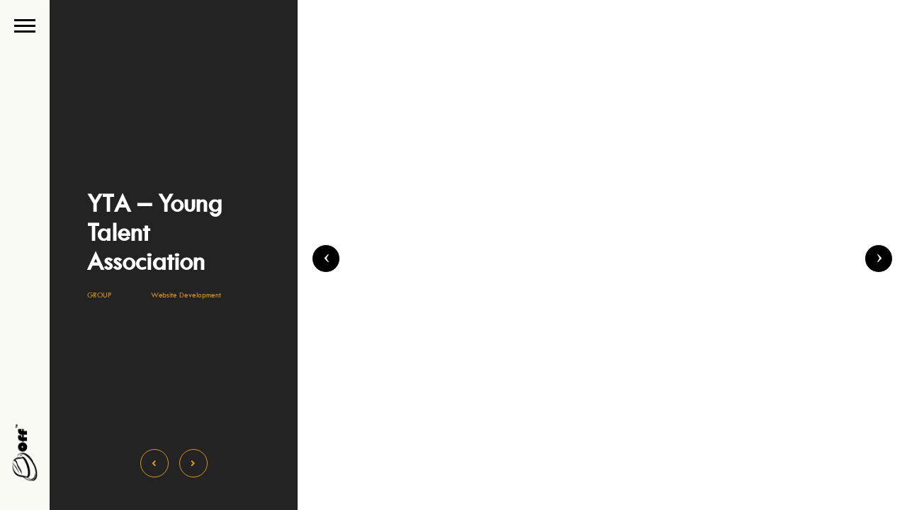

--- FILE ---
content_type: text/html; charset=UTF-8
request_url: https://portfolio.hatsoffdigital.com/yta-young-talent-association/
body_size: 12785
content:
<!DOCTYPE html><html lang="en-US"><head><link data-optimized="2" rel="stylesheet" href="https://portfolio.hatsoffdigital.com/wp-content/litespeed/css/4832ec99543080901822165105ce1a39.css?ver=e1d38" /><link rel="preload" as="image" href="https://portfolio.hatsoffdigital.com/wp-content/uploads/2017/11/dp45x102.png.webp"><link rel="preload" as="image" href="https://portfolio.hatsoffdigital.com/wp-content/uploads/2017/11/yta-website-development977x688.jpg.webp"><script data-no-optimize="1">var litespeed_docref=sessionStorage.getItem("litespeed_docref");litespeed_docref&&(Object.defineProperty(document,"referrer",{get:function(){return litespeed_docref}}),sessionStorage.removeItem("litespeed_docref"));</script> <meta http-equiv="Content-Type" content="text/html; charset=UTF-8" /><meta name="viewport" content="width=device-width, initial-scale=1"><link rel="pingback" href="https://portfolio.hatsoffdigital.com/xmlrpc.php" /><link rel="stylesheet" href="https://use.fontawesome.com/releases/v5.0.10/css/all.css" integrity="sha384-+d0P83n9kaQMCwj8F4RJB66tzIwOKmrdb46+porD/OvrJ+37WqIM7UoBtwHO6Nlg" crossorigin="anonymous"><meta name='robots' content='index, follow, max-image-preview:large, max-snippet:-1, max-video-preview:-1' /><title>YTA - Young Talent Association | Website Development | Hats-Off Portfolio</title><meta name="description" content="YTA - Young Talent Association | Website Development | Hats-Off Portfolio" /><link rel="canonical" href="https://portfolio.hatsoffdigital.com/yta-young-talent-association/" /><meta property="og:locale" content="en_US" /><meta property="og:type" content="article" /><meta property="og:title" content="YTA - Young Talent Association" /><meta property="og:description" content="YTA - Young Talent Association | Website Development | Hats-Off Portfolio" /><meta property="og:url" content="https://portfolio.hatsoffdigital.com/yta-young-talent-association/" /><meta property="og:site_name" content="Portfolio" /><meta property="article:modified_time" content="2017-11-14T09:10:19+00:00" /><meta property="og:image" content="https://portfolio.hatsoffdigital.com/wp-content/uploads/2017/11/yta-logo.jpg" /><meta property="og:image:width" content="977" /><meta property="og:image:height" content="688" /><meta property="og:image:type" content="image/jpeg" /><meta name="twitter:card" content="summary_large_image" /> <script type="application/ld+json" class="yoast-schema-graph">{"@context":"https://schema.org","@graph":[{"@type":"WebPage","@id":"https://portfolio.hatsoffdigital.com/yta-young-talent-association/","url":"https://portfolio.hatsoffdigital.com/yta-young-talent-association/","name":"YTA - Young Talent Association | Website Development | Hats-Off Portfolio","isPartOf":{"@id":"https://portfolio.hatsoffdigital.com/#website"},"primaryImageOfPage":{"@id":"https://portfolio.hatsoffdigital.com/yta-young-talent-association/#primaryimage"},"image":{"@id":"https://portfolio.hatsoffdigital.com/yta-young-talent-association/#primaryimage"},"thumbnailUrl":"https://portfolio.hatsoffdigital.com/wp-content/uploads/2017/11/yta-logo.jpg","datePublished":"2017-11-14T09:09:12+00:00","dateModified":"2017-11-14T09:10:19+00:00","description":"YTA - Young Talent Association | Website Development | Hats-Off Portfolio","breadcrumb":{"@id":"https://portfolio.hatsoffdigital.com/yta-young-talent-association/#breadcrumb"},"inLanguage":"en-US","potentialAction":[{"@type":"ReadAction","target":["https://portfolio.hatsoffdigital.com/yta-young-talent-association/"]}]},{"@type":"ImageObject","inLanguage":"en-US","@id":"https://portfolio.hatsoffdigital.com/yta-young-talent-association/#primaryimage","url":"https://portfolio.hatsoffdigital.com/wp-content/uploads/2017/11/yta-logo.jpg","contentUrl":"https://portfolio.hatsoffdigital.com/wp-content/uploads/2017/11/yta-logo.jpg","width":977,"height":688,"caption":"yta-logo"},{"@type":"BreadcrumbList","@id":"https://portfolio.hatsoffdigital.com/yta-young-talent-association/#breadcrumb","itemListElement":[{"@type":"ListItem","position":1,"name":"Home","item":"https://portfolio.hatsoffdigital.com/"},{"@type":"ListItem","position":2,"name":"Portfolio","item":"https://portfolio.hatsoffdigital.com/portfolio/"},{"@type":"ListItem","position":3,"name":"YTA &#8211; Young Talent Association"}]},{"@type":"WebSite","@id":"https://portfolio.hatsoffdigital.com/#website","url":"https://portfolio.hatsoffdigital.com/","name":"Portfolio","description":"Hats-Off Digital","potentialAction":[{"@type":"SearchAction","target":{"@type":"EntryPoint","urlTemplate":"https://portfolio.hatsoffdigital.com/?s={search_term_string}"},"query-input":"required name=search_term_string"}],"inLanguage":"en-US"}]}</script> <link rel='dns-prefetch' href='//cdnjs.cloudflare.com' /><link rel="alternate" type="application/rss+xml" title="Portfolio &raquo; Feed" href="https://portfolio.hatsoffdigital.com/feed/" /><link rel="alternate" type="application/rss+xml" title="Portfolio &raquo; Comments Feed" href="https://portfolio.hatsoffdigital.com/comments/feed/" /><style id='global-styles-inline-css' type='text/css'>body{--wp--preset--color--black: #000000;--wp--preset--color--cyan-bluish-gray: #abb8c3;--wp--preset--color--white: #ffffff;--wp--preset--color--pale-pink: #f78da7;--wp--preset--color--vivid-red: #cf2e2e;--wp--preset--color--luminous-vivid-orange: #ff6900;--wp--preset--color--luminous-vivid-amber: #fcb900;--wp--preset--color--light-green-cyan: #7bdcb5;--wp--preset--color--vivid-green-cyan: #00d084;--wp--preset--color--pale-cyan-blue: #8ed1fc;--wp--preset--color--vivid-cyan-blue: #0693e3;--wp--preset--color--vivid-purple: #9b51e0;--wp--preset--gradient--vivid-cyan-blue-to-vivid-purple: linear-gradient(135deg,rgba(6,147,227,1) 0%,rgb(155,81,224) 100%);--wp--preset--gradient--light-green-cyan-to-vivid-green-cyan: linear-gradient(135deg,rgb(122,220,180) 0%,rgb(0,208,130) 100%);--wp--preset--gradient--luminous-vivid-amber-to-luminous-vivid-orange: linear-gradient(135deg,rgba(252,185,0,1) 0%,rgba(255,105,0,1) 100%);--wp--preset--gradient--luminous-vivid-orange-to-vivid-red: linear-gradient(135deg,rgba(255,105,0,1) 0%,rgb(207,46,46) 100%);--wp--preset--gradient--very-light-gray-to-cyan-bluish-gray: linear-gradient(135deg,rgb(238,238,238) 0%,rgb(169,184,195) 100%);--wp--preset--gradient--cool-to-warm-spectrum: linear-gradient(135deg,rgb(74,234,220) 0%,rgb(151,120,209) 20%,rgb(207,42,186) 40%,rgb(238,44,130) 60%,rgb(251,105,98) 80%,rgb(254,248,76) 100%);--wp--preset--gradient--blush-light-purple: linear-gradient(135deg,rgb(255,206,236) 0%,rgb(152,150,240) 100%);--wp--preset--gradient--blush-bordeaux: linear-gradient(135deg,rgb(254,205,165) 0%,rgb(254,45,45) 50%,rgb(107,0,62) 100%);--wp--preset--gradient--luminous-dusk: linear-gradient(135deg,rgb(255,203,112) 0%,rgb(199,81,192) 50%,rgb(65,88,208) 100%);--wp--preset--gradient--pale-ocean: linear-gradient(135deg,rgb(255,245,203) 0%,rgb(182,227,212) 50%,rgb(51,167,181) 100%);--wp--preset--gradient--electric-grass: linear-gradient(135deg,rgb(202,248,128) 0%,rgb(113,206,126) 100%);--wp--preset--gradient--midnight: linear-gradient(135deg,rgb(2,3,129) 0%,rgb(40,116,252) 100%);--wp--preset--duotone--dark-grayscale: url('#wp-duotone-dark-grayscale');--wp--preset--duotone--grayscale: url('#wp-duotone-grayscale');--wp--preset--duotone--purple-yellow: url('#wp-duotone-purple-yellow');--wp--preset--duotone--blue-red: url('#wp-duotone-blue-red');--wp--preset--duotone--midnight: url('#wp-duotone-midnight');--wp--preset--duotone--magenta-yellow: url('#wp-duotone-magenta-yellow');--wp--preset--duotone--purple-green: url('#wp-duotone-purple-green');--wp--preset--duotone--blue-orange: url('#wp-duotone-blue-orange');--wp--preset--font-size--small: 13px;--wp--preset--font-size--medium: 20px;--wp--preset--font-size--large: 36px;--wp--preset--font-size--x-large: 42px;--wp--preset--spacing--20: 0.44rem;--wp--preset--spacing--30: 0.67rem;--wp--preset--spacing--40: 1rem;--wp--preset--spacing--50: 1.5rem;--wp--preset--spacing--60: 2.25rem;--wp--preset--spacing--70: 3.38rem;--wp--preset--spacing--80: 5.06rem;--wp--preset--shadow--natural: 6px 6px 9px rgba(0, 0, 0, 0.2);--wp--preset--shadow--deep: 12px 12px 50px rgba(0, 0, 0, 0.4);--wp--preset--shadow--sharp: 6px 6px 0px rgba(0, 0, 0, 0.2);--wp--preset--shadow--outlined: 6px 6px 0px -3px rgba(255, 255, 255, 1), 6px 6px rgba(0, 0, 0, 1);--wp--preset--shadow--crisp: 6px 6px 0px rgba(0, 0, 0, 1);}:where(.is-layout-flex){gap: 0.5em;}body .is-layout-flow > .alignleft{float: left;margin-inline-start: 0;margin-inline-end: 2em;}body .is-layout-flow > .alignright{float: right;margin-inline-start: 2em;margin-inline-end: 0;}body .is-layout-flow > .aligncenter{margin-left: auto !important;margin-right: auto !important;}body .is-layout-constrained > .alignleft{float: left;margin-inline-start: 0;margin-inline-end: 2em;}body .is-layout-constrained > .alignright{float: right;margin-inline-start: 2em;margin-inline-end: 0;}body .is-layout-constrained > .aligncenter{margin-left: auto !important;margin-right: auto !important;}body .is-layout-constrained > :where(:not(.alignleft):not(.alignright):not(.alignfull)){max-width: var(--wp--style--global--content-size);margin-left: auto !important;margin-right: auto !important;}body .is-layout-constrained > .alignwide{max-width: var(--wp--style--global--wide-size);}body .is-layout-flex{display: flex;}body .is-layout-flex{flex-wrap: wrap;align-items: center;}body .is-layout-flex > *{margin: 0;}:where(.wp-block-columns.is-layout-flex){gap: 2em;}.has-black-color{color: var(--wp--preset--color--black) !important;}.has-cyan-bluish-gray-color{color: var(--wp--preset--color--cyan-bluish-gray) !important;}.has-white-color{color: var(--wp--preset--color--white) !important;}.has-pale-pink-color{color: var(--wp--preset--color--pale-pink) !important;}.has-vivid-red-color{color: var(--wp--preset--color--vivid-red) !important;}.has-luminous-vivid-orange-color{color: var(--wp--preset--color--luminous-vivid-orange) !important;}.has-luminous-vivid-amber-color{color: var(--wp--preset--color--luminous-vivid-amber) !important;}.has-light-green-cyan-color{color: var(--wp--preset--color--light-green-cyan) !important;}.has-vivid-green-cyan-color{color: var(--wp--preset--color--vivid-green-cyan) !important;}.has-pale-cyan-blue-color{color: var(--wp--preset--color--pale-cyan-blue) !important;}.has-vivid-cyan-blue-color{color: var(--wp--preset--color--vivid-cyan-blue) !important;}.has-vivid-purple-color{color: var(--wp--preset--color--vivid-purple) !important;}.has-black-background-color{background-color: var(--wp--preset--color--black) !important;}.has-cyan-bluish-gray-background-color{background-color: var(--wp--preset--color--cyan-bluish-gray) !important;}.has-white-background-color{background-color: var(--wp--preset--color--white) !important;}.has-pale-pink-background-color{background-color: var(--wp--preset--color--pale-pink) !important;}.has-vivid-red-background-color{background-color: var(--wp--preset--color--vivid-red) !important;}.has-luminous-vivid-orange-background-color{background-color: var(--wp--preset--color--luminous-vivid-orange) !important;}.has-luminous-vivid-amber-background-color{background-color: var(--wp--preset--color--luminous-vivid-amber) !important;}.has-light-green-cyan-background-color{background-color: var(--wp--preset--color--light-green-cyan) !important;}.has-vivid-green-cyan-background-color{background-color: var(--wp--preset--color--vivid-green-cyan) !important;}.has-pale-cyan-blue-background-color{background-color: var(--wp--preset--color--pale-cyan-blue) !important;}.has-vivid-cyan-blue-background-color{background-color: var(--wp--preset--color--vivid-cyan-blue) !important;}.has-vivid-purple-background-color{background-color: var(--wp--preset--color--vivid-purple) !important;}.has-black-border-color{border-color: var(--wp--preset--color--black) !important;}.has-cyan-bluish-gray-border-color{border-color: var(--wp--preset--color--cyan-bluish-gray) !important;}.has-white-border-color{border-color: var(--wp--preset--color--white) !important;}.has-pale-pink-border-color{border-color: var(--wp--preset--color--pale-pink) !important;}.has-vivid-red-border-color{border-color: var(--wp--preset--color--vivid-red) !important;}.has-luminous-vivid-orange-border-color{border-color: var(--wp--preset--color--luminous-vivid-orange) !important;}.has-luminous-vivid-amber-border-color{border-color: var(--wp--preset--color--luminous-vivid-amber) !important;}.has-light-green-cyan-border-color{border-color: var(--wp--preset--color--light-green-cyan) !important;}.has-vivid-green-cyan-border-color{border-color: var(--wp--preset--color--vivid-green-cyan) !important;}.has-pale-cyan-blue-border-color{border-color: var(--wp--preset--color--pale-cyan-blue) !important;}.has-vivid-cyan-blue-border-color{border-color: var(--wp--preset--color--vivid-cyan-blue) !important;}.has-vivid-purple-border-color{border-color: var(--wp--preset--color--vivid-purple) !important;}.has-vivid-cyan-blue-to-vivid-purple-gradient-background{background: var(--wp--preset--gradient--vivid-cyan-blue-to-vivid-purple) !important;}.has-light-green-cyan-to-vivid-green-cyan-gradient-background{background: var(--wp--preset--gradient--light-green-cyan-to-vivid-green-cyan) !important;}.has-luminous-vivid-amber-to-luminous-vivid-orange-gradient-background{background: var(--wp--preset--gradient--luminous-vivid-amber-to-luminous-vivid-orange) !important;}.has-luminous-vivid-orange-to-vivid-red-gradient-background{background: var(--wp--preset--gradient--luminous-vivid-orange-to-vivid-red) !important;}.has-very-light-gray-to-cyan-bluish-gray-gradient-background{background: var(--wp--preset--gradient--very-light-gray-to-cyan-bluish-gray) !important;}.has-cool-to-warm-spectrum-gradient-background{background: var(--wp--preset--gradient--cool-to-warm-spectrum) !important;}.has-blush-light-purple-gradient-background{background: var(--wp--preset--gradient--blush-light-purple) !important;}.has-blush-bordeaux-gradient-background{background: var(--wp--preset--gradient--blush-bordeaux) !important;}.has-luminous-dusk-gradient-background{background: var(--wp--preset--gradient--luminous-dusk) !important;}.has-pale-ocean-gradient-background{background: var(--wp--preset--gradient--pale-ocean) !important;}.has-electric-grass-gradient-background{background: var(--wp--preset--gradient--electric-grass) !important;}.has-midnight-gradient-background{background: var(--wp--preset--gradient--midnight) !important;}.has-small-font-size{font-size: var(--wp--preset--font-size--small) !important;}.has-medium-font-size{font-size: var(--wp--preset--font-size--medium) !important;}.has-large-font-size{font-size: var(--wp--preset--font-size--large) !important;}.has-x-large-font-size{font-size: var(--wp--preset--font-size--x-large) !important;}
.wp-block-navigation a:where(:not(.wp-element-button)){color: inherit;}
:where(.wp-block-columns.is-layout-flex){gap: 2em;}
.wp-block-pullquote{font-size: 1.5em;line-height: 1.6;}</style> <script type="litespeed/javascript" data-src='https://portfolio.hatsoffdigital.com/wp-includes/js/jquery/jquery.min.js' id='jquery-core-js'></script> <script type="litespeed/javascript" data-src='//cdnjs.cloudflare.com/ajax/libs/modernizr/2.8.3/modernizr.min.js?ver=6.2.4' id='modernizr-js'></script> <link rel="https://api.w.org/" href="https://portfolio.hatsoffdigital.com/wp-json/" /><link rel="EditURI" type="application/rsd+xml" title="RSD" href="https://portfolio.hatsoffdigital.com/xmlrpc.php?rsd" /><link rel="wlwmanifest" type="application/wlwmanifest+xml" href="https://portfolio.hatsoffdigital.com/wp-includes/wlwmanifest.xml" /><meta name="generator" content="WordPress 6.2.4" /><link rel='shortlink' href='https://portfolio.hatsoffdigital.com/?p=2065' /><link rel="alternate" type="application/json+oembed" href="https://portfolio.hatsoffdigital.com/wp-json/oembed/1.0/embed?url=https%3A%2F%2Fportfolio.hatsoffdigital.com%2Fyta-young-talent-association%2F" /><link rel="alternate" type="text/xml+oembed" href="https://portfolio.hatsoffdigital.com/wp-json/oembed/1.0/embed?url=https%3A%2F%2Fportfolio.hatsoffdigital.com%2Fyta-young-talent-association%2F&#038;format=xml" /> <script type="litespeed/javascript">var ms_grabbing_curosr='https://portfolio.hatsoffdigital.com/wp-content/plugins/masterslider/public/assets/css/common/grabbing.cur',ms_grab_curosr='https://portfolio.hatsoffdigital.com/wp-content/plugins/masterslider/public/assets/css/common/grab.cur'</script> <meta name="generator" content="MasterSlider 3.1.3 - Responsive Touch Image Slider" /><style>body{font-size:14px;}</style><script type="litespeed/javascript">window.owlabrtl=!1</script><script type="litespeed/javascript">window.owlabAccentColor='#dc971f';window.toranjGmapMaxZoom=20;window.toranjGmapInitialZoom=15;window.toranjOpenMenuOnHover=!1</script><script type="litespeed/javascript">window.tjAjaxUrl='https://portfolio.hatsoffdigital.com/wp-admin/admin-ajax.php'</script><style type="text/css" id="toranj-custom-styles">::selection{ background-color:#dc971f; } ::-moz-selection{ background-color:#dc971f; } .btn-toranj, .back-to-top:hover, .back-to-top:focus, #back-to-top:hover, #back-to-top:focus, .lined:after, .bordered:after, #navigation li.current-menu-item a:before, #navigation li.current-menu-parent >a:before, #navigation .nav-prev>a:before, #portfolio-nav li a:hover i, #portfolio-nav li a:focus i, .grid-filters:after, .tj-hover-3 .tj-overlay .title:after, #ascrail2000-hr> div, #blog-more:hover, #blog-more:focus, .section-title:after, .team-item .team-content .subtitle:after, .team-socials li a:hover i,.team-socials li a:focus i, .skill-item .bar, .ib-center .ib-icon, .cap-lg .cap-des:after, .ms-staff-carousel .ms-staff-info h4:after, .ms-skin-toranj .ms-slide .ms-slide-vpbtn:hover, .ms-skin-toranj .ms-video-btn:hover, .tj-mp-action:hover i, .tj-mp-action:focus i, .tj-mp-close:hover i, .tj-mp-close:focus i, #menu-toggle,#menu-toggle:after, #menu-toggle:before, .portfolio-nav li a:hover i, .portfolio-nav li a:focus i, .bordered:after, .bordered-fine:after, .team-members .content-carousel .item .info:before, #menu-toggle, #menu-toggle:after, #menu-toggle:before, #commentform #submit, .team-members .left-side .item .info:before, .widget .widgettitle:after, .tj-hover-1 .tj-overlay:after, .tj-hover-5.colorbg:after, .cap-toranj .cap-title:after, .tj-ms-skin .ms-slide .ms-slide-vpbtn:hover, .tj-ms-skin .ms-video-btn:hover, .post-password-form input[type="submit"], .widget_search input[type="submit"], #navigation li.current-menu-item a:before, #navigation li.current-menu-parent >a:before, #navigation .nav-prev>a:before, .dark-template .tj-password i, #social-sharing-trigger, #social-sharing .sharing-icon { background-color:#dc971f; } .btn-toranj:hover, .btn-toranj:focus, .btn-toranj:active, .btn-toranj.active, .woocommerce span.onsale, .woocommerce-page span.onsale, .shop-post-title a::after, #social-sharing-trigger:hover, #social-sharing-trigger:focus { background-color:#dc971f; } a, ul.list-iconed-circle i, ul.list-iconed-square i, #menu-icon, .page-title .title span, .tj-form label, #portfolio-nav li a, .fixed-filter .select-filter i, ul.list-items .list-label, .vertical-carousel .vcarousel-next a, .vertical-carousel .vcarousel-prev a, .vertical-carousel .vcarousel-counter, .blog-minimal-s #blog-list .post-meta, .blog-minimal #blog-list .post-meta, #blog-more, #post-body #post-side a:hover, #post-body #post-side a:focus, .colored, .team-socials li a, .vertical-services li i, .accordion .item.active .head a, .accordion .item .head a:hover, .accordion .item .head a:focus, .tabs .tabs-head li.active a, .tabs .tabs-head li:hover a, .tabs .tabs-head li:focus a, .owl-caption a:hover i, .owl-caption a:focus i, .ms-skin-toranj .ms-nav-next, .ms-skin-toranj .ms-nav-prev, .ms-skin-toranj .tj-ms-counter, .tj-ms-gallery .ms-thumb-list, .ms-skin-toranj .ms-slide .ms-slide-vpbtn, .ms-skin-toranj .ms-video-btn, .ms-skin-toranj .ms-slide .ms-slide-vpbtn:after, .ms-skin-toranj .ms-video-btn:after, .ms-skin-toranj .tj-controlls-vmode .tj-ms-counter, .grid-filters-wrapper .select-filter i, .btn-toranj.alt, .icon-box .ib-icon, .wpb_content_element .wpb_tabs_nav li.ui-tabs-active a, .tj-ms-skin .ms-nav-next, .tj-ms-skin .ms-nav-prev, .tj-ms-skin .tj-controlls-vmode .tj-ms-counter, .tj-ms-skin .ms-slide .ms-slide-vpbtn, .tj-ms-skin .ms-video-btn, .cart-contents, .woocommerce .star-rating, .woocommerce-page .star-rating, .woocommerce .star-rating, .woocommerce-page .star-rating, .woocommerce .star-rating::before, .woocommerce-page .star-rating::before, .blog-grid .sticky-span, .tj-playbtn, .tj-ms-skin .tj-ms-counter, .tj-ms-skin .ms-slide .ms-slide-vpbtn:after, .tj-ms-skin .ms-video-btn:after, #inner-bar { color:#dc971f; } .ib-center .ib-icon{ color:#fff; } a:hover,a:focus, .page-side .title .second-part, .blog-list .post-header a:hover, .blog-list .post-header a:focus, .blog-list .post-meta span a:hover, .blog-list .post-meta span a:focus, .widget-recent-posts .date, .portfolio-nav li a, .contact-detail h5{ color:#dc971f; } .btn-toranj.alt, .btn-toranj, .back-to-top, #back-to-top, ul.list-iconed-circle i, ul.list-iconed-square i, #portfolio-nav li a i, #blog-more, .team-socials li a i, .vertical-services li, .vertical-services li i, .icon-box .ib-icon, .cap-compact, .cap-compact.cap-reverse, .ms-skin-toranj .ms-slide .ms-slide-vpbtn, .ms-skin-toranj .ms-video-btn, .tj-mp-action i, .portfolio-nav li a i, .btn-toranj:hover, .btn-toranj:focus, .btn-toranj:active, .btn-toranj.active, .tj-ms-skin .ms-slide .ms-slide-vpbtn, .tj-ms-skin .ms-video-btn, blockquote, #commentform #submit, .post-password-form input[type="submit"], .widget_search input[type="submit"] { border-color:#dc971f; } .btn-toranj.alt:hover{ color:#fff; } .regular-page{ background-color:#fdfdfd; } #main-content.dark-template, .regular-page-dark{ background-color:#232323; } .page-side{ background-color:#232323; } .page-main, #main-content .nicescroll-rails, #ajax-folio-loader { background-color:#232323; } #side-bar{ background-color:#fafaf5; } #inner-bar{ background-color:#fafaf5; } /*---sample style to change the color of menu icon --*/ /* #menu-toggle, #menu-toggle:after, #menu-toggle:before{ background-color:#fff; } */ }</style> <script type="litespeed/javascript" data-src="https://www.googletagmanager.com/gtag/js?id=UA-103387777-1"></script> <script type="litespeed/javascript">window.dataLayer=window.dataLayer||[];function gtag(){dataLayer.push(arguments)}
gtag('js',new Date());gtag('config','UA-103387777-1')</script> <link rel="icon" type="image/png" href="https://portfolio.hatsoffdigital.com/wp-content/uploads/2017/11/favicon.png"><meta name="generator" content="Powered by Visual Composer - drag and drop page builder for WordPress."/>
<!--[if lte IE 9]><link rel="stylesheet" type="text/css" href="https://portfolio.hatsoffdigital.com/wp-content/plugins/js_composer/assets/css/vc_lte_ie9.min.css" media="screen"><![endif]--><style type="text/css" id="wp-custom-css">#menu-toggle, #menu-toggle:before, #menu-toggle:after{
    background: #000 !important;
}

#menu-toggle-wrapper.anim-out #menu-toggle {
    background: rgba(220, 151, 31,0) !important;
}

.vc_carousel-inner img.attachment-full {
    width: 100%;
}

.page-wrapper{
    min-height: auto !important;
}

.vc_images_carousel .vc_carousel-control{
	width: 40px !important;
    height: 40px !important;
    opacity: 1 !important;
	background: #000;
    border-radius: 100%;
    border: 1px solid #fff;
    margin-right: 20px;
    margin-left: 20px;
    color: #fff;
}

@media screen and (min-width: 768px){
.vc_images_carousel .vc_carousel-control .icon-next, .vc_images_carousel .vc_carousel-control .icon-prev{
    margin-left: -20px !important;
}
}

.vc_images_carousel .vc_carousel-indicators .vc_active{
	display:none;
}

.vc_images_carousel .vc_carousel-inner{
pointer-events: none;
}


.vc_carousel-inner img.attachment-full{
    height: 100vh;
}

ol.vc_carousel-indicators {
    display: none;
}

span.second-part {
    display: none !important;
}


h2#line1.section-title:after {
    content: '';
    position: absolute;
    bottom: 0;
    left: 0;
    width: 90px;
    height: 10px;
    background: #005888;
}

a#custom_btn1 {
    border: 2px solid #005888;
    color: #fff;
    padding: 7px 12px 7px 12px;
}

a#custom_btn1:hover {
    border: 2px solid #005888;
    color: #fff;
    padding: 7px 12px 7px 12px;
	background-color:#005888;
}

.parallax-head{
    background-image: none !important;
}

@media(max-width:768px){

.left-side-wrapper{
    background-color: rgba(0,0,0,0.6);
}

.parallax-head{
    height: 80% !important;
}

.page-main .inner-wrapper{
	height: 80vh;
}
#menu-toggle-wrapper{
    width: 50px;
    height: 50px;
    background: #fafaf5;
}

.vc_images_carousel .vc_carousel-control{
	top: 110% !important;
    width: 35px !important;
    height: 35px !important;
}
.portfolio-md-detail{
    background: #1e1e1e;
}

.vc_carousel-inner img.attachment-full{
    height: 100%;
}
.parallax-contents{
        margin-top: 165px !important;
}
.vc_images_carousel .vc_carousel-control .icon-next, .vc_images_carousel .vc_carousel-control .icon-prev{
    margin-top: -15px !important;
    margin-left: -20px !important;
}
}

@media(min-width:992px){
.parallax-contents{
    margin-top: 0 !important;
}
}
.tj-overlay {
    background: #000000e0;
}
.tj-hover-1 .tj-overlay .title{
color:#fff;
}
.tj-hover-1 .tj-overlay .title{
	top: 70%;
}
.tj-hover-1:hover .tj-overlay:after{
	display:none
}
.tj-hover-1:hover .tj-overlay:before {
    content: "\f0c1";
    font-family: 'fontawesome';
    margin-left: 48%;
    margin-top: 25% !important;
    position: absolute;
    font-size: 22px;
	  color:#fff;
}</style><noscript><style type="text/css">.wpb_animate_when_almost_visible { opacity: 1; }</style></noscript><style>@font-face {
			font-family: "Tw Cen MT";
			src: url('https://portfolio.hatsoffdigital.com/wp-content/themes/toranj/assets/fonts/TCM.TTF');
			  }
			::-webkit-scrollbar {
				width:0.5em;
			}

			/* Track */
			::-webkit-scrollbar-track {
				background: #232323; 
			}

			/* Handle */
			::-webkit-scrollbar-thumb {
				background: white; 
			}

			/* Handle on hover */
			::-webkit-scrollbar-thumb:hover {
				background: white; 
			}
			 body{
					font-family: "Tw Cen MT" !important;
					font-size: 16px;

				}
				p{
					font-family: "Tw Cen MT" !important;
					font-size: 16px;
				}
				span{
					font-family: "Tw Cen MT" !important;
				}
			h1,h2,h3,h4,h5,h6{
					font-family: "Tw Cen MT" !important;
				}</style></head><body  class="owlabpfl-template-default single single-owlabpfl postid-2065 _masterslider _msp_version_3.1.3 wpb-js-composer js-comp-ver-5.1.1 vc_responsive"><div id="toranj-main-wrapper">
<a href="#" id="menu-toggle-wrapper"><div id="menu-toggle"></div>
</a>
<a href="#" id="inner-bar"><div class="logo-alt">
<img src="https://portfolio.hatsoffdigital.com/wp-content/uploads/2017/11/dp45x102.png.webp" alt="logo-mini"></div></a><div id="side-bar"><div class="inner-wrapper"><div id="side-inner"><div id="logo-wrapper">
<a href="https://portfolio.hatsoffdigital.com/"><img data-lazyloaded="1" src="[data-uri]" width="295" height="148" data-src="https://portfolio.hatsoffdigital.com/wp-content/uploads/2017/11/ho-portfolio.png.webp" alt="logo"></a></div><div id="side-contents"><ul id = "navigation" class = ""><li id="menu-item-1763" class="menu-item menu-item-type-custom menu-item-object-custom menu-item-home menu-item-1763"><a href="https://portfolio.hatsoffdigital.com">Home</a></li><li id="menu-item-1764" class="menu-item menu-item-type-custom menu-item-object-custom menu-item-has-children menu-item-1764"><a>Portfolio</a><ul class="sub-menu"><li class="nav-prev"><a href="#"><i class="fa fa-angle-left"></i>Portfolio</a></li><li id="menu-item-1765" class="menu-item menu-item-type-custom menu-item-object-custom menu-item-1765"><a href="https://portfolio.hatsoffdigital.com/Category/social-media-marketing/">Social Media</a></li><li id="menu-item-2210" class="menu-item menu-item-type-custom menu-item-object-custom menu-item-2210"><a href="https://portfolio.hatsoffdigital.com/Category/website-development/">Website Development</a></li><li id="menu-item-2006" class="menu-item menu-item-type-custom menu-item-object-custom menu-item-2006"><a href="https://portfolio.hatsoffdigital.com/Category/search-engine-optimization/">SEO</a></li><li id="menu-item-2209" class="menu-item menu-item-type-custom menu-item-object-custom menu-item-2209"><a href="https://portfolio.hatsoffdigital.com/Category/brand-identity/">Brand identity</a></li></ul></li><li id="menu-item-1760" class="menu-item menu-item-type-custom menu-item-object-custom menu-item-1760"><a href="https://www.hatsoffdigital.com/about-hatsoff-marketing/">About Us</a></li><li id="menu-item-1762" class="menu-item menu-item-type-custom menu-item-object-custom menu-item-1762"><a href="https://www.hatsoffdigital.com/services/">Our Services</a></li><li id="menu-item-1761" class="menu-item menu-item-type-custom menu-item-object-custom menu-item-1761"><a href="https://www.hatsoffdigital.com/contact-us/">Contact Us</a></li></ul></div><div id="side-footer"><ul class="social-icons"></ul><div id="copyright"><p><a style="color: #000; font-weight: 600;" href="https://www.hatsoffdigital.com">@hatsoffdigital</a></p></div></div></div></div></div> <script type="litespeed/javascript">var Tawk_API=Tawk_API||{},Tawk_LoadStart=new Date();(function(){var s1=document.createElement("script"),s0=document.getElementsByTagName("script")[0];s1.async=!0;s1.src='https://embed.tawk.to/5f2148b496e9c66c5ae578e4/default';s1.charset='UTF-8';s1.setAttribute('crossorigin','*');s0.parentNode.insertBefore(s1,s0)})()</script> 
 <script type="litespeed/javascript">window.interdeal={"sitekey":"4b78558c85a7a99e2bfbe91e381699e6","Position":"Left","Menulang":"EN","domains":{"js":"https://cdn.equalweb.com/","acc":"https://access.equalweb.com/"},"btnStyle":{"vPosition":["50%",null],"scale":["0.4","0.4"],"color":{"main":"#ffffff","second":"#000000"},"icon":{"type":1,"shape":"semicircle","outline":!1}}};(function(doc,head,body){var coreCall=doc.createElement('script');coreCall.src='https://cdn.equalweb.com/core/4.4.0/accessibility.js';coreCall.defer=!0;coreCall.integrity='sha512-3lGJBcuai1J0rGJHJj4e4lYOzm7K08oEHsg1Llt7x24OOsa/Ca0wwbSi9HhWUn92FKN3fylaq9xmIKVZnUsT3Q==';coreCall.crossOrigin='anonymous';coreCall.setAttribute('data-cfasync',!0);body?body.appendChild(coreCall):head.appendChild(coreCall)})(document,document.head,document.body)</script> <div id="main-content" class="dark-template"><div class="page-wrapper"><div class="page-side hidden-sm hidden-xs"><div class="inner-wrapper vcenter-wrapper"><div class="side-content vcenter"><h1 class="title">YTA &#8211; Young Talent Association</h1><ul class="list-items"><li><div class="list-label">Group</div><div class="list-des"><span><a href="https://portfolio.hatsoffdigital.com/Category/website-development/">Website Development</a></span></div></li></ul><div></div></div></div><ul class="portfolio-nav"><li>
<a class="portfolio-prev" href="https://portfolio.hatsoffdigital.com/chanakya/">
<i class="fa fa-angle-left"></i>
<span>Prev</span>
</a></li><li class="portfolio-close-li">
<a class="portfolio-close" href="#">
<i class="fa fa-times"></i>
<span>Close</span>
</a></li><li>
<a class="portfolio-next" href="https://portfolio.hatsoffdigital.com/the-big-pitch-2-0-isc-rbl-bank/">
<i class="fa fa-angle-right"></i>
<span>Next</span>
</a></li></ul></div><div class="page-main"><div class="inner-wrapper sync-width-parent"><div class="parallax-head set-bg sync-width">
<img data-lazyloaded="1" src="[data-uri]" width="977" height="688" data-src="https://portfolio.hatsoffdigital.com/wp-content/uploads/2017/11/yta-logo.jpg.webp" class="img-responsive" alt="image" ></div><div class="parallax-contents"><div class="portfolio-md-detail visible-sm visible-xs"><h2 class="title">YTA &#8211; Young Talent Association</h2><ul class="list-items"><li><div class="list-label">Group</div><div class="list-des"><span><a href="https://portfolio.hatsoffdigital.com/Category/website-development/">Website Development</a></span></div></li></ul><ul class="portfolio-nav"><li>
<a class="portfolio-prev" href="https://portfolio.hatsoffdigital.com/chanakya/">
<i class="fa fa-angle-left"></i>
<span>Prev</span>
</a></li><li class="portfolio-close-li">
<a class="portfolio-close" href="#">
<i class="fa fa-times"></i>
<span>Close</span>
</a></li><li>
<a class="portfolio-next" href="https://portfolio.hatsoffdigital.com/the-big-pitch-2-0-isc-rbl-bank/">
<i class="fa fa-angle-right"></i>
<span>Next</span>
</a></li></ul></div><div><div class="toranj-vc-row-wrapper"><div class="vc_row wpb_row vc_row-fluid"><div class="wpb_column vc_column_container vc_col-sm-12"><div class="vc_column-inner "><div class="wpb_wrapper"><div  class="wpb_images_carousel wpb_content_element vc_clearfix"><div class="wpb_wrapper"><div id="vc_images-carousel-1-1769145051" data-ride="vc_carousel" data-wrap="true" style="width: 100%;" data-interval="5000" data-auto-height="yes" data-mode="horizontal" data-partial="false" data-per-view="1" data-hide-on-end="false" class="vc_slide vc_images_carousel"><ol class="vc_carousel-indicators"><li data-target="#vc_images-carousel-1-1769145051" data-slide-to="0"></li></ol><div class="vc_carousel-inner"><div class="vc_carousel-slideline"><div class="vc_carousel-slideline-inner"><div class="vc_item"><div class="vc_inner">
<a class="prettyphoto" href="https://portfolio.hatsoffdigital.com/wp-content/uploads/2017/11/yta-website-development977x688.jpg"  data-rel="prettyPhoto[rel-2065-1696848141]">
<img width="977" height="688" src="https://portfolio.hatsoffdigital.com/wp-content/uploads/2017/11/yta-website-development977x688.jpg.webp" class="attachment-full" alt="yta-website-development(977x688)" decoding="async" loading="lazy" srcset="https://portfolio.hatsoffdigital.com/wp-content/uploads/2017/11/yta-website-development977x688.jpg.webp 977w, https://portfolio.hatsoffdigital.com/wp-content/uploads/2017/11/yta-website-development977x688-300x211.jpg.webp 300w, https://portfolio.hatsoffdigital.com/wp-content/uploads/2017/11/yta-website-development977x688-768x541.jpg.webp 768w, https://portfolio.hatsoffdigital.com/wp-content/uploads/2017/11/yta-website-development977x688-800x563.jpg.webp 800w" sizes="(max-width: 977px) 100vw, 977px" />										</a></div></div></div></div></div>
<a class="vc_left vc_carousel-control" href="#vc_images-carousel-1-1769145051" data-slide="prev">
<span class="icon-prev"></span>
</a>
<a class="vc_right vc_carousel-control" href="#vc_images-carousel-1-1769145051" data-slide="next">
<span class="icon-next"></span>
</a></div></div></div></div></div></div></div></div></div></div></div></div></div></div><div class="hidden-md hidden-lg"><center><ul class="custom_footer_social" style="margin-top: 8px;"><li><a href="https://www.facebook.com/hatsoffdigital/" target="_blank"><i class="fa fa-facebook custom_icon_style" aria-hidden="true"></i></a></li><li><a href="https://twitter.com/hatsoffdigital" target="_blank"><i class="fa fa-twitter custom_icon_style" aria-hidden="true"></i></a></li><li><a href="https://www.linkedin.com/company/3275067/" target="_blank"><i class="fa fa-linkedin custom_icon_style" aria-hidden="true"></i></a></li><li><a href="https://plus.google.com/+Hatsoffdigital/posts" target="_blank"><i class="fa fa-google-plus custom_icon_style" aria-hidden="true" style="padding-left: 6px;"></i></a></li></ul></center><p style="text-align:center;margin-top:8px;"> <a href="https://www.hatsoffdigital.com" style="color:#000;font-weight:600;">@hatsoffdigital</a></p></div></div><footer>
 <script id="tawk-script" type="litespeed/javascript">var Tawk_API=Tawk_API||{};var Tawk_LoadStart=new Date();(function(){var s1=document.createElement('script'),s0=document.getElementsByTagName('script')[0];s1.async=!0;s1.src='https://embed.tawk.to/5f2148b496e9c66c5ae578e4/default';s1.charset='UTF-8';s1.setAttribute('crossorigin','*');s0.parentNode.insertBefore(s1,s0)})()</script>  <script id='contact-form-7-js-extra' type="litespeed/javascript">var wpcf7={"api":{"root":"https:\/\/portfolio.hatsoffdigital.com\/wp-json\/","namespace":"contact-form-7\/v1"},"cached":"1"}</script> <script type="litespeed/javascript" data-src='https://portfolio.hatsoffdigital.com/wp-content/plugins/contact-form-7/includes/js/index.js?ver=5.7.4' id='contact-form-7-js'></script> <script type='text/javascript' src='https://portfolio.hatsoffdigital.com/wp-content/plugins/litespeed-cache/assets/js/instant_click.min.js' id='litespeed-cache-js'></script> </footer> <script data-no-optimize="1">!function(t,e){"object"==typeof exports&&"undefined"!=typeof module?module.exports=e():"function"==typeof define&&define.amd?define(e):(t="undefined"!=typeof globalThis?globalThis:t||self).LazyLoad=e()}(this,function(){"use strict";function e(){return(e=Object.assign||function(t){for(var e=1;e<arguments.length;e++){var n,a=arguments[e];for(n in a)Object.prototype.hasOwnProperty.call(a,n)&&(t[n]=a[n])}return t}).apply(this,arguments)}function i(t){return e({},it,t)}function o(t,e){var n,a="LazyLoad::Initialized",i=new t(e);try{n=new CustomEvent(a,{detail:{instance:i}})}catch(t){(n=document.createEvent("CustomEvent")).initCustomEvent(a,!1,!1,{instance:i})}window.dispatchEvent(n)}function l(t,e){return t.getAttribute(gt+e)}function c(t){return l(t,bt)}function s(t,e){return function(t,e,n){e=gt+e;null!==n?t.setAttribute(e,n):t.removeAttribute(e)}(t,bt,e)}function r(t){return s(t,null),0}function u(t){return null===c(t)}function d(t){return c(t)===vt}function f(t,e,n,a){t&&(void 0===a?void 0===n?t(e):t(e,n):t(e,n,a))}function _(t,e){nt?t.classList.add(e):t.className+=(t.className?" ":"")+e}function v(t,e){nt?t.classList.remove(e):t.className=t.className.replace(new RegExp("(^|\\s+)"+e+"(\\s+|$)")," ").replace(/^\s+/,"").replace(/\s+$/,"")}function g(t){return t.llTempImage}function b(t,e){!e||(e=e._observer)&&e.unobserve(t)}function p(t,e){t&&(t.loadingCount+=e)}function h(t,e){t&&(t.toLoadCount=e)}function n(t){for(var e,n=[],a=0;e=t.children[a];a+=1)"SOURCE"===e.tagName&&n.push(e);return n}function m(t,e){(t=t.parentNode)&&"PICTURE"===t.tagName&&n(t).forEach(e)}function a(t,e){n(t).forEach(e)}function E(t){return!!t[st]}function I(t){return t[st]}function y(t){return delete t[st]}function A(e,t){var n;E(e)||(n={},t.forEach(function(t){n[t]=e.getAttribute(t)}),e[st]=n)}function k(a,t){var i;E(a)&&(i=I(a),t.forEach(function(t){var e,n;e=a,(t=i[n=t])?e.setAttribute(n,t):e.removeAttribute(n)}))}function L(t,e,n){_(t,e.class_loading),s(t,ut),n&&(p(n,1),f(e.callback_loading,t,n))}function w(t,e,n){n&&t.setAttribute(e,n)}function x(t,e){w(t,ct,l(t,e.data_sizes)),w(t,rt,l(t,e.data_srcset)),w(t,ot,l(t,e.data_src))}function O(t,e,n){var a=l(t,e.data_bg_multi),i=l(t,e.data_bg_multi_hidpi);(a=at&&i?i:a)&&(t.style.backgroundImage=a,n=n,_(t=t,(e=e).class_applied),s(t,ft),n&&(e.unobserve_completed&&b(t,e),f(e.callback_applied,t,n)))}function N(t,e){!e||0<e.loadingCount||0<e.toLoadCount||f(t.callback_finish,e)}function C(t,e,n){t.addEventListener(e,n),t.llEvLisnrs[e]=n}function M(t){return!!t.llEvLisnrs}function z(t){if(M(t)){var e,n,a=t.llEvLisnrs;for(e in a){var i=a[e];n=e,i=i,t.removeEventListener(n,i)}delete t.llEvLisnrs}}function R(t,e,n){var a;delete t.llTempImage,p(n,-1),(a=n)&&--a.toLoadCount,v(t,e.class_loading),e.unobserve_completed&&b(t,n)}function T(o,r,c){var l=g(o)||o;M(l)||function(t,e,n){M(t)||(t.llEvLisnrs={});var a="VIDEO"===t.tagName?"loadeddata":"load";C(t,a,e),C(t,"error",n)}(l,function(t){var e,n,a,i;n=r,a=c,i=d(e=o),R(e,n,a),_(e,n.class_loaded),s(e,dt),f(n.callback_loaded,e,a),i||N(n,a),z(l)},function(t){var e,n,a,i;n=r,a=c,i=d(e=o),R(e,n,a),_(e,n.class_error),s(e,_t),f(n.callback_error,e,a),i||N(n,a),z(l)})}function G(t,e,n){var a,i,o,r,c;t.llTempImage=document.createElement("IMG"),T(t,e,n),E(c=t)||(c[st]={backgroundImage:c.style.backgroundImage}),o=n,r=l(a=t,(i=e).data_bg),c=l(a,i.data_bg_hidpi),(r=at&&c?c:r)&&(a.style.backgroundImage='url("'.concat(r,'")'),g(a).setAttribute(ot,r),L(a,i,o)),O(t,e,n)}function D(t,e,n){var a;T(t,e,n),a=e,e=n,(t=It[(n=t).tagName])&&(t(n,a),L(n,a,e))}function V(t,e,n){var a;a=t,(-1<yt.indexOf(a.tagName)?D:G)(t,e,n)}function F(t,e,n){var a;t.setAttribute("loading","lazy"),T(t,e,n),a=e,(e=It[(n=t).tagName])&&e(n,a),s(t,vt)}function j(t){t.removeAttribute(ot),t.removeAttribute(rt),t.removeAttribute(ct)}function P(t){m(t,function(t){k(t,Et)}),k(t,Et)}function S(t){var e;(e=At[t.tagName])?e(t):E(e=t)&&(t=I(e),e.style.backgroundImage=t.backgroundImage)}function U(t,e){var n;S(t),n=e,u(e=t)||d(e)||(v(e,n.class_entered),v(e,n.class_exited),v(e,n.class_applied),v(e,n.class_loading),v(e,n.class_loaded),v(e,n.class_error)),r(t),y(t)}function $(t,e,n,a){var i;n.cancel_on_exit&&(c(t)!==ut||"IMG"===t.tagName&&(z(t),m(i=t,function(t){j(t)}),j(i),P(t),v(t,n.class_loading),p(a,-1),r(t),f(n.callback_cancel,t,e,a)))}function q(t,e,n,a){var i,o,r=(o=t,0<=pt.indexOf(c(o)));s(t,"entered"),_(t,n.class_entered),v(t,n.class_exited),i=t,o=a,n.unobserve_entered&&b(i,o),f(n.callback_enter,t,e,a),r||V(t,n,a)}function H(t){return t.use_native&&"loading"in HTMLImageElement.prototype}function B(t,i,o){t.forEach(function(t){return(a=t).isIntersecting||0<a.intersectionRatio?q(t.target,t,i,o):(e=t.target,n=t,a=i,t=o,void(u(e)||(_(e,a.class_exited),$(e,n,a,t),f(a.callback_exit,e,n,t))));var e,n,a})}function J(e,n){var t;et&&!H(e)&&(n._observer=new IntersectionObserver(function(t){B(t,e,n)},{root:(t=e).container===document?null:t.container,rootMargin:t.thresholds||t.threshold+"px"}))}function K(t){return Array.prototype.slice.call(t)}function Q(t){return t.container.querySelectorAll(t.elements_selector)}function W(t){return c(t)===_t}function X(t,e){return e=t||Q(e),K(e).filter(u)}function Y(e,t){var n;(n=Q(e),K(n).filter(W)).forEach(function(t){v(t,e.class_error),r(t)}),t.update()}function t(t,e){var n,a,t=i(t);this._settings=t,this.loadingCount=0,J(t,this),n=t,a=this,Z&&window.addEventListener("online",function(){Y(n,a)}),this.update(e)}var Z="undefined"!=typeof window,tt=Z&&!("onscroll"in window)||"undefined"!=typeof navigator&&/(gle|ing|ro)bot|crawl|spider/i.test(navigator.userAgent),et=Z&&"IntersectionObserver"in window,nt=Z&&"classList"in document.createElement("p"),at=Z&&1<window.devicePixelRatio,it={elements_selector:".lazy",container:tt||Z?document:null,threshold:300,thresholds:null,data_src:"src",data_srcset:"srcset",data_sizes:"sizes",data_bg:"bg",data_bg_hidpi:"bg-hidpi",data_bg_multi:"bg-multi",data_bg_multi_hidpi:"bg-multi-hidpi",data_poster:"poster",class_applied:"applied",class_loading:"litespeed-loading",class_loaded:"litespeed-loaded",class_error:"error",class_entered:"entered",class_exited:"exited",unobserve_completed:!0,unobserve_entered:!1,cancel_on_exit:!0,callback_enter:null,callback_exit:null,callback_applied:null,callback_loading:null,callback_loaded:null,callback_error:null,callback_finish:null,callback_cancel:null,use_native:!1},ot="src",rt="srcset",ct="sizes",lt="poster",st="llOriginalAttrs",ut="loading",dt="loaded",ft="applied",_t="error",vt="native",gt="data-",bt="ll-status",pt=[ut,dt,ft,_t],ht=[ot],mt=[ot,lt],Et=[ot,rt,ct],It={IMG:function(t,e){m(t,function(t){A(t,Et),x(t,e)}),A(t,Et),x(t,e)},IFRAME:function(t,e){A(t,ht),w(t,ot,l(t,e.data_src))},VIDEO:function(t,e){a(t,function(t){A(t,ht),w(t,ot,l(t,e.data_src))}),A(t,mt),w(t,lt,l(t,e.data_poster)),w(t,ot,l(t,e.data_src)),t.load()}},yt=["IMG","IFRAME","VIDEO"],At={IMG:P,IFRAME:function(t){k(t,ht)},VIDEO:function(t){a(t,function(t){k(t,ht)}),k(t,mt),t.load()}},kt=["IMG","IFRAME","VIDEO"];return t.prototype={update:function(t){var e,n,a,i=this._settings,o=X(t,i);{if(h(this,o.length),!tt&&et)return H(i)?(e=i,n=this,o.forEach(function(t){-1!==kt.indexOf(t.tagName)&&F(t,e,n)}),void h(n,0)):(t=this._observer,i=o,t.disconnect(),a=t,void i.forEach(function(t){a.observe(t)}));this.loadAll(o)}},destroy:function(){this._observer&&this._observer.disconnect(),Q(this._settings).forEach(function(t){y(t)}),delete this._observer,delete this._settings,delete this.loadingCount,delete this.toLoadCount},loadAll:function(t){var e=this,n=this._settings;X(t,n).forEach(function(t){b(t,e),V(t,n,e)})},restoreAll:function(){var e=this._settings;Q(e).forEach(function(t){U(t,e)})}},t.load=function(t,e){e=i(e);V(t,e)},t.resetStatus=function(t){r(t)},Z&&function(t,e){if(e)if(e.length)for(var n,a=0;n=e[a];a+=1)o(t,n);else o(t,e)}(t,window.lazyLoadOptions),t});!function(e,t){"use strict";function a(){t.body.classList.add("litespeed_lazyloaded")}function n(){console.log("[LiteSpeed] Start Lazy Load Images"),d=new LazyLoad({elements_selector:"[data-lazyloaded]",callback_finish:a}),o=function(){d.update()},e.MutationObserver&&new MutationObserver(o).observe(t.documentElement,{childList:!0,subtree:!0,attributes:!0})}var d,o;e.addEventListener?e.addEventListener("load",n,!1):e.attachEvent("onload",n)}(window,document);</script><script data-no-optimize="1">var litespeed_vary=document.cookie.replace(/(?:(?:^|.*;\s*)_lscache_vary\s*\=\s*([^;]*).*$)|^.*$/,"");litespeed_vary||fetch("/wp-content/plugins/litespeed-cache/guest.vary.php",{method:"POST",cache:"no-cache",redirect:"follow"}).then(e=>e.json()).then(e=>{console.log(e),e.hasOwnProperty("reload")&&"yes"==e.reload&&(sessionStorage.setItem("litespeed_docref",document.referrer),window.location.reload(!0))});</script><script data-optimized="1" type="litespeed/javascript" data-src="https://portfolio.hatsoffdigital.com/wp-content/litespeed/js/9ec06cdc848843f447e855dba3d97fdb.js?ver=e1d38"></script><script>const litespeed_ui_events=["mouseover","click","keydown","wheel","touchmove","touchstart"];var urlCreator=window.URL||window.webkitURL;function litespeed_load_delayed_js_force(){console.log("[LiteSpeed] Start Load JS Delayed"),litespeed_ui_events.forEach(e=>{window.removeEventListener(e,litespeed_load_delayed_js_force,{passive:!0})}),document.querySelectorAll("iframe[data-litespeed-src]").forEach(e=>{e.setAttribute("src",e.getAttribute("data-litespeed-src"))}),"loading"==document.readyState?window.addEventListener("DOMContentLoaded",litespeed_load_delayed_js):litespeed_load_delayed_js()}litespeed_ui_events.forEach(e=>{window.addEventListener(e,litespeed_load_delayed_js_force,{passive:!0})});async function litespeed_load_delayed_js(){let t=[];for(var d in document.querySelectorAll('script[type="litespeed/javascript"]').forEach(e=>{t.push(e)}),t)await new Promise(e=>litespeed_load_one(t[d],e));document.dispatchEvent(new Event("DOMContentLiteSpeedLoaded")),window.dispatchEvent(new Event("DOMContentLiteSpeedLoaded"))}function litespeed_load_one(t,e){console.log("[LiteSpeed] Load ",t);var d=document.createElement("script");d.addEventListener("load",e),d.addEventListener("error",e),t.getAttributeNames().forEach(e=>{"type"!=e&&d.setAttribute("data-src"==e?"src":e,t.getAttribute(e))});let a=!(d.type="text/javascript");!d.src&&t.textContent&&(d.src=litespeed_inline2src(t.textContent),a=!0),t.after(d),t.remove(),a&&e()}function litespeed_inline2src(t){try{var d=urlCreator.createObjectURL(new Blob([t.replace(/^(?:<!--)?(.*?)(?:-->)?$/gm,"$1")],{type:"text/javascript"}))}catch(e){d="data:text/javascript;base64,"+btoa(t.replace(/^(?:<!--)?(.*?)(?:-->)?$/gm,"$1"))}return d}</script></body></html>
<!-- Page optimized by LiteSpeed Cache @2026-01-23 05:10:51 -->

<!-- Page cached by LiteSpeed Cache 6.5.1 on 2026-01-23 05:10:51 -->
<!-- Guest Mode -->
<!-- QUIC.cloud CCSS in queue -->
<!-- QUIC.cloud UCSS in queue -->